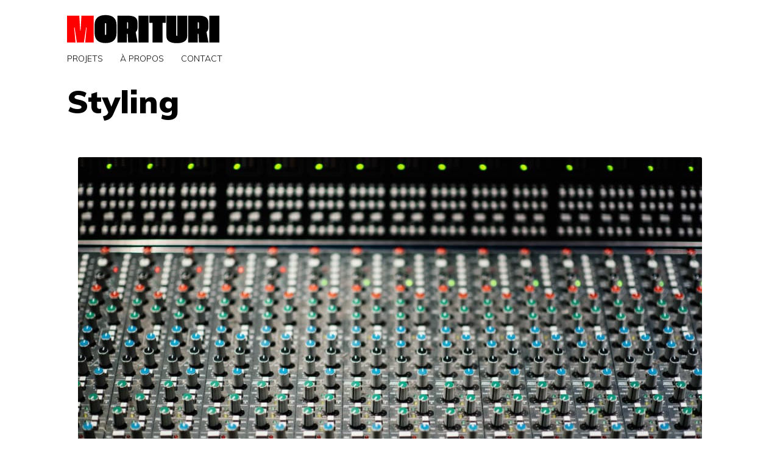

--- FILE ---
content_type: image/svg+xml
request_url: https://morituri.fr/wp-content/uploads/2024/08/MORITURI_logo_-MORITURI_rouge-noir.svg
body_size: 2567
content:
<?xml version="1.0" encoding="UTF-8" standalone="no"?><!DOCTYPE svg PUBLIC "-//W3C//DTD SVG 1.1//EN" "http://www.w3.org/Graphics/SVG/1.1/DTD/svg11.dtd"><svg width="100%" height="100%" viewBox="0 0 243059 93750" version="1.1" xmlns="http://www.w3.org/2000/svg" xmlns:xlink="http://www.w3.org/1999/xlink" xml:space="preserve" xmlns:serif="http://www.serif.com/" style="fill-rule:evenodd;clip-rule:evenodd;stroke-linejoin:round;stroke-miterlimit:2;"><g><path d="M0,25210.2l19585.6,0l1364.97,24156.6l666.677,0l1364.97,-24156.6l19585.6,0l-0,43171l-13586.1,-0l2222.07,-24251.8l-730.092,-0l-3555.25,24251.8l-11268.8,-0l-3587.04,-24283.6l-761.889,0l2285.49,24283.6l-13586.3,-0l-0,-43171Z" style="fill:#f00;fill-rule:nonzero;"/><path d="M43995.9,40129.7c0,-10443.5 5935.93,-15871.6 17458.8,-15871.6c11522.8,0 17490.6,5428.09 17490.6,15966.8l-0,13014.8c-0,10602.3 -5935.93,16062.2 -17490.6,16062.2c-11554.6,0 -17331.8,-5459.89 -17458.8,-16062.2l0,-13110.1Zm17458.8,16157.2c571.461,0 888.903,-317.437 888.903,-920.52l0,-17268.4c0,-603.078 -317.442,-920.52 -888.903,-920.52c-571.465,-0 -888.903,317.442 -888.903,920.52l0,17268.4c0,603.083 317.438,920.52 888.903,920.52Z" style="fill-rule:nonzero;"/><path d="M97483.6,68381l-666.677,-13840.1l-1206.16,-0l0,13840.1l-15236.7,0l-0,-43171l15522.5,-0c9872.25,-0 16633.5,1650.61 16633.5,11776.7l-0,7205.72c-0,3523.44 -1079.33,5872.54 -2952.16,7427.92l3047.38,16760.5l-15141.5,-0l-0.18,0.181l-0.005,0.039Zm-1110.95,-22188.6c793.506,0 1079.33,-349.24 1079.33,-1555.4l0,-7205.72c0,-1174.54 -222.225,-1555.4 -1174.54,-1555.4l-634.879,0l-0,10316.5l730.091,-0l0,0.035Z" style="fill-rule:nonzero;"/><rect x="114022" y="25210.2" width="16062.2" height="43171"/><path d="M136433,36733l-5237.82,0l-0,-11522.8l26410.5,0l-0,11522.8l-5205.84,0l0,31647.9l-15966.8,0l0,-31647.9Z" style="fill-rule:nonzero;"/><path d="M158558,58032.7l0,-32822.7l15744.7,0l-0,30822.7c-0,1237.96 317.437,1872.83 888.903,1872.83c571.461,0 888.903,-634.875 888.903,-1841.04l-0,-30854.5l15681.2,-0l0,32822.5c0,7554.93 -5618.48,11459.4 -16601.7,11459.4c-10983.2,-0 -16601.7,-3904.49 -16601.7,-11459.4l-0.37,0.185l-0.027,0.044Z" style="fill-rule:nonzero;"/><path d="M210458,68381l-666.677,-13840.1l-1206.16,-0l-0,13840.1l-15236.7,0l-0,-43171l15522.5,-0c9872.25,-0 16633.5,1650.61 16633.5,11776.7l0,7205.72c0,3523.44 -1079.33,5872.54 -2952.16,7427.92l3047.38,16760.5l-15141.5,-0l-0.181,0.181l-0.004,0.039Zm-1110.95,-22188.6c793.506,0 1079.33,-349.24 1079.33,-1555.4l0,-7205.72c0,-1174.54 -222.226,-1555.4 -1174.54,-1555.4l-634.88,0l0,10316.5l730.092,-0l-0,0.035Z" style="fill-rule:nonzero;"/><rect x="226996" y="25210.2" width="16062.2" height="43171"/></g></svg>